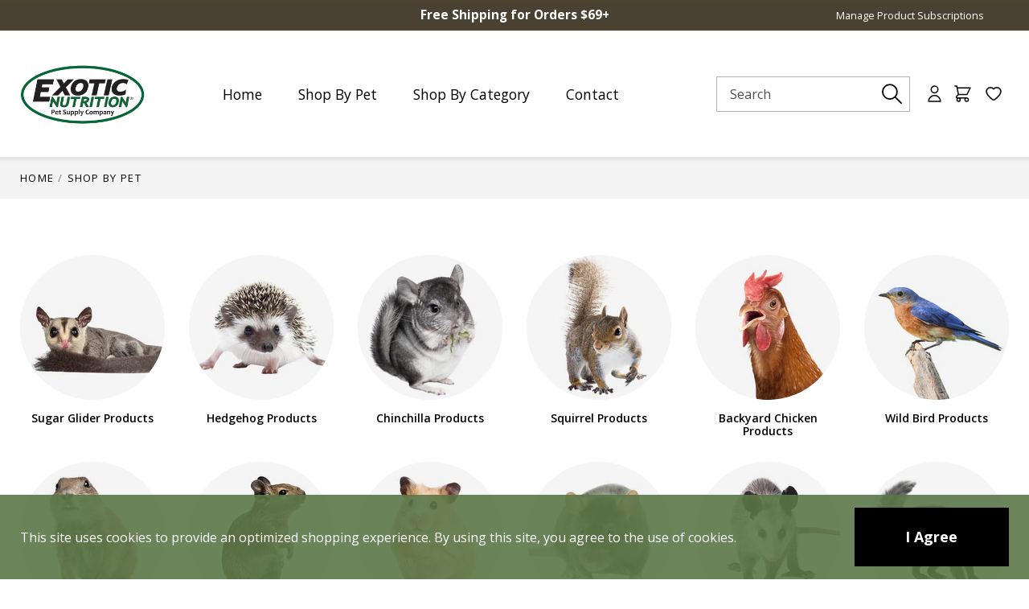

--- FILE ---
content_type: text/css
request_url: https://exoticnutrition.com/cdn/shop/t/2/assets/dotprodigital.css?v=151106950548481165361748452052
body_size: 146
content:
#shopify-block-ASytkSGVQMWtUVHhhd__2102808784413787648,#shopify-block-AR3cwMzc1Sk9GK0RGR__8813254906777318544,#shopify-block-AZFd6aGFnS21FS1hVa__13768625480086291342,#shopify-block-ATnVLSmgveDAvcW5nU__74204263759510710,#shopify-block-AMXlNNXM5SWtGZ0cxR__17151115064775110295,#shopify-block-17151115064775110295,#shopify-block-8171265131012698934,#shopify-block-8813254906777318544,#shopify-block-7079518687644006178,#shopify-block-2102808784413787648,#shopify-block-13768625480086291342,#shopify-block-74204263759510710,#shopify-block-AeWtjZE1LT2Irb3pva__7079518687644006178,#shopify-block-AN2k5QkMvdUJ0UDFZd__8171265131012698934{position:absolute}#shopify-section-announcement_bar{z-index:1!important}.embedded-search .search-results .btn{margin-bottom:1em}.top-utils .item{padding:1em 0 1em 1em!important}.top-utils.right{margin-right:0!important}.kaktus-w-wishlist-button__wrap{padding:10px 0 10px 5px!important}.search-results{position:absolute;text-align:left;z-index:2;width:300px!important;box-shadow:0 0 5px #0003}@media (max-width: 66rem){.search-results{width:220px!important;font-size:14px}.right-content .kaktus-w-wishlist-button__wrap svg{margin-left:0!important}.search-results input{font-size:12px!important}.search-results .btn{font-size:12px;padding:1em!important}.embedded-search .search-results:not(:empty){padding-left:0!important;padding-right:0!important}.embedded-search .search-results .btn{margin-bottom:0}}i.icon-swym-wishlist{font-family:swym-font;font-style:normal;vertical-align:middle}i.icon-swym-wishlist+span{vertical-align:middle}i.icon-swym-wishlist:after{content:"";font-size:130%;line-height:18px;text-align:center;display:inline}.swym-ready i.icon-swym-wishlist:after{content:"\f004"}.floating-buttons{top:0;left:0;bottom:auto}.wishlist-disclaimer{font-style:italic;padding:10px;border:1px solid #f5f5f5;font-size:12px;max-width:270px;margin:40px auto 0}.jdgm-prev-badge{position:absolute!important;top:0!important;right:0!important;padding-right:10px}.jdgm-form__fieldset p{display:none!important}.card-star .jdgm-prev-badge__text{display:none}.card-star .jdgm-prev-badge{position:relative!important;top:0!important;left:0!important;padding:0 0 5px!important}.announcement-bar{background-color:#4b4230!important}.announcement-bar h4{color:#fff!important;font-size:1.1em!important;font-weight:900!important;padding:5px 0!important}.announcement-bar .biz-title{color:#fff!important;font-size:.9em!important;font-weight:900!important;padding:5px 0!important}.announcement-bar .keen-slider-slide{width:60%!important;display:inline-block!important}.announcement-left,.announcement-right{width:20%!important;display:inline-block!important}.announcement-right h5{color:#fff!important;font-size:.8em!important;font-weight:400!important}.announcement-right a:hover{color:#fff!important;text-decoration:underline}@media (max-width: 960px){.announcement-bar .keen-slider-slide{width:50%!important}.announcement-bar h4{text-align:left!important;font-size:.9em!important}.announcement-bar .biz-title{text-align:left!important;font-size:.7em!important}.announcement-bar h5{text-align:right!important;font-size:.7em!important}.announcement-left{width:0%!important}.announcement-right{width:50%!important}}.rc-login{margin-top:0!important}.rc-login button{border-radius:0;background-color:#5c7648;border:1px solid #5c7648}.rc-login button:hover{color:#5c7648!important;background-color:#fff;border:1px solid #5c7648!important}.btn-checkout{margin-bottom:10px}
/*# sourceMappingURL=/cdn/shop/t/2/assets/dotprodigital.css.map?v=151106950548481165361748452052 */


--- FILE ---
content_type: text/css
request_url: https://exoticnutrition.com/cdn/shop/t/2/assets/section_multi_item.css?v=152093359123381922081702503658
body_size: 184
content:
.section-multi-item{position:relative;padding-top:var(--section-padding-top);padding-bottom:var(--section-padding-bottom)}.section-multi-item .head:not(:empty){margin-bottom:4rem}.section-multi-item .head .text{max-width:88rem}.section-multi-item .head .btn{white-space:nowrap}.section-multi-item .head.align-items-center .richtext-wrap+.keen-arrows button,.section-multi-item .head.align-items-center .richtext-wrap+.btn-wrap,.section-multi-item.head-position-left .head .keen-arrows button,.section-multi-item.head-position-left .head .btn-wrap{margin-top:2.5rem}.section-multi-item:not(.same-scheme).full-width .content{padding-left:0;padding-right:0}.section-multi-item.same-scheme .content{background:transparent}.section-multi-item .content{border-radius:var(--border-radius)}.section-multi-item .btn-wrap.bottom{margin-top:4rem}.section-grid .grid{margin-left:calc(var(--items-spacing) * -1);margin-bottom:calc(var(--items-spacing) * -1)}.section-grid .grid-item{width:calc(100% / var(--items-per-row));padding-left:var(--items-spacing);margin-bottom:var(--items-spacing)}component-carousel{display:block}.section-carousel{display:block;overflow:hidden}.section-carousel .keen-slider-container{position:relative}.section-carousel .keen-dots{text-align:inherit}.section-carousel .keen-arrows:not(.sides){margin:0 -.5rem}@media (min-width: 66.001rem){.section-multi-item.overflow-hidden .content{overflow:hidden}.section-multi-item .content{padding:var(--text-padding)}.section-multi-item.same-scheme .content{padding-left:0;padding-right:0}.section-multi-item.head-position-left .head{width:var(--head-width);padding-right:max(calc(var(--text-padding) * .5),2.5rem)}.section-multi-item.head-position-left:not(.full-width) .keen-slider-container.large--container-left .keen-slider{margin-right:calc(var(--text-padding) * -1);overflow:hidden}.section-multi-item.head-position-left.full-width .keen-slider-container.large--container-left .keen-slider{margin-right:calc(max(var(--container-padding),calc(calc(100vw / 2 - var(--container-width) / 2)))*-1);overflow:hidden}.section-multi-item.head-position-left.full-width .keen-slider-container.large--full{padding-left:max(var(--container-padding),calc(calc(100% / 2 - var(--container-width) / 2)))}.section-multi-item.head-position-left:not(.full-width) .keen-slider-container.large--full{padding-left:var(--text-padding)}.section-carousel[data-carousel-centered-desktop=true] .keen-slider{margin-left:0;margin-right:0}.section-carousel .large--container-left .keen-slider{overflow:visible}.section-multi-item .head.align-items-end .richtext-wrap+.keen-arrows,.section-multi-item .head.align-items-end .richtext-wrap+.btn-wrap{margin-left:2.5rem}.section-multi-item:not(.same-scheme):not(.full-width) .keen-slider-container.large--full{margin:0 calc(var(--text-padding) * -1)}.section-multi-item:not(.same-scheme):not(.full-width) .keen-slider-container.large--container,.section-multi-item:not(.same-scheme):not(.full-width) .keen-slider-container.large--container-left,.section-multi-item.same-scheme:not(.full-width) .keen-slider-container.large--container,.section-multi-item.same-scheme:not(.full-width) .keen-slider-container.large--container-left{padding-left:0;padding-right:0}.section-carousel.full-width .large--container-left .keen-arrows.sides .keen-arrow.prev,.section-carousel.full-width .large--full .keen-arrows.sides .keen-arrow.prev{margin-left:var(--container-padding);margin-left:max(0em,calc(100% / 2 - var(--container-width) / 2 - var(--keen-arrows-width)))}.section-carousel.full-width .large--container-left .keen-arrows.sides .keen-arrow.next,.section-carousel.full-width .large--full .keen-arrows.sides .keen-arrow.next{margin-right:var(--container-padding);margin-right:max(0em,calc(100% / 2 - var(--container-width) / 2 - var(--keen-arrows-width)))}.section-carousel:not(.full-width) .keen-arrows.sides .keen-arrow.prev{margin-left:calc(var(--keen-arrows-width) * -1)}.section-carousel:not(.full-width) .keen-arrows.sides .keen-arrow.next{margin-right:calc(var(--keen-arrows-width) * -1)}}@media (max-width: 66rem){.section-multi-item .content{overflow:hidden;padding:var(--text-padding) var(--container-padding)}.section-multi-item.same-scheme .content{padding-left:0;padding-right:0}.section-carousel[data-carousel-centered-mobile=true] .keen-slider{margin-left:0;margin-right:0}.section-carousel .medium-down--container-left .keen-slider{overflow:visible}.section-multi-item .richtext-wrap+.btn-wrap{margin-top:2em}.section-multi-item:not(.same-scheme):not(.full-width) .keen-slider-container.medium-down--full{margin:0 calc(var(--container-padding) * -1)}.section-multi-item:not(.same-scheme):not(.full-width) .keen-slider-container.medium-down--container,.section-multi-item:not(.same-scheme):not(.full-width) .keen-slider-container.medium-down--container-left,.section-multi-item.same-scheme:not(.full-width) .keen-slider-container.medium-down--container,.section-multi-item.same-scheme:not(.full-width) .keen-slider-container.medium-down--container-left{padding-left:0;padding-right:0}}
/*# sourceMappingURL=/cdn/shop/t/2/assets/section_multi_item.css.map?v=152093359123381922081702503658 */


--- FILE ---
content_type: text/css
request_url: https://exoticnutrition.com/cdn/shop/t/2/assets/side_cart.css?v=183146408547022371901702669486
body_size: -38
content:
#side-cart{--cart-items-gap: 1.5em}#side-cart .cart-items{padding:var(--slide-in-modal-padding);padding-bottom:0;--grid-gap: 1.5rem}#side-cart .item{position:relative;margin-top:var(--cart-items-gap);padding-top:var(--cart-items-gap)}#side-cart .item:first-child{margin-top:0;padding-top:0;border-top:0}#side-cart .item:last-child{padding-bottom:var(--cart-items-gap)}#side-cart .item img{width:100%;border-radius:0}#side-cart .item .title{display:block;padding-right:1em}#side-cart .item .title-price+.variants,#side-cart .item .title-price+.property{margin-top:.2em}#side-cart .item .variant,#side-cart .item .property{font-size:.9em;opacity:.6;line-height:1.5}#side-cart .item .qtty-price{margin-top:.7em}#side-cart .item quantity-input{font-size:.7em}#side-cart .item .price{position:relative;margin-left:1em}#side-cart .item .price>*{padding-left:.5em}#side-cart .item .price .compare{text-decoration:line-through;opacity:.6}#side-cart .item .price .message{display:block;font-size:.7em;padding:.4em .7em;border-radius:1em;text-align:center;margin-bottom:.7em}#side-cart .item .remove{cursor:pointer;display:block;line-height:1;padding:.8em;margin:-.8em;position:relative;top:.4em}#side-cart .item[data-locked] .remove,#side-cart .item[data-locked] .quantity-button{display:none}#side-cart .item[data-bundle-item^=related]{margin-top:0;padding:1em;background:var(--scheme-overlay-color);border-radius:0}#side-cart .item[data-bundle-item=main]+.item[data-bundle-item^=related]{border:none}#side-cart .bundled-items-title{margin:1em 0 .5em}#side-cart .foot{padding:var(--slide-in-modal-padding)}#side-cart .foot>div{position:relative}#side-cart .foot .buttons-wrapper{margin-top:.5em}#side-cart .foot .buttons-wrapper .continue-btn{width:100%;margin-bottom:1em}#side-cart .foot .subtotals:not(:last-child){padding-bottom:1em}#side-cart .foot .subtotals:last-child{padding-bottom:.5em}#side-cart .foot .subtotal{text-align:center;font-size:1.15em}#side-cart .foot .savings{text-align:center;font-size:.9em}#side-cart .foot .see-cart{font-size:.9em;text-decoration:underline;display:inline-block;margin-bottom:1em}#side-cart .foot shopify-payment-terms{display:block;font-size:.7em;margin-top:.5em}#side-cart .empty{padding:var(--slide-in-modal-padding)}#side-cart .empty .title{margin-bottom:1em}#side-cart .empty svg{font-size:2em;margin-bottom:.5em;display:inline}#side-cart .additional-checkout-buttons ul{display:flex!important;flex-direction:row!important;flex-wrap:wrap!important;--grid-gap: .5em;margin-left:calc(var(--grid-gap) * -1)!important}#side-cart .additional-checkout-buttons li{width:33.333333%!important;margin:.5em 0 0!important;padding-left:var(--grid-gap)!important}@media (min-height: 667px){#side-cart.inner-scroll .wrap{min-height:250px;overflow-y:auto;flex-grow:1;flex-shrink:1;flex-basis:0%}}
/*# sourceMappingURL=/cdn/shop/t/2/assets/side_cart.css.map?v=183146408547022371901702669486 */


--- FILE ---
content_type: text/javascript
request_url: https://exoticnutrition.com/cdn/shop/t/2/assets/global.js?v=32778696732931028691735839732
body_size: 10405
content:
(function(a){var b=/iPhone/i,c=/iPod/i,d2=/iPad/i,e=/(?=.*\bAndroid\b)(?=.*\bMobile\b)/i,f=/Android/i,g=/(?=.*\bAndroid\b)(?=.*\bSD4930UR\b)/i,h=/(?=.*\bAndroid\b)(?=.*\b(?:KFOT|KFTT|KFJWI|KFJWA|KFSOWI|KFTHWI|KFTHWA|KFAPWI|KFAPWA|KFARWI|KFASWI|KFSAWI|KFSAWA)\b)/i,i2=/IEMobile/i,j=/(?=.*\bWindows\b)(?=.*\bARM\b)/i,k=/BlackBerry/i,l=/BB10/i,m=/Opera Mini/i,n=/(CriOS|Chrome)(?=.*\bMobile\b)/i,o=/(?=.*\bFirefox\b)(?=.*\bMobile\b)/i,p=new RegExp("(?:Nexus 7|BNTV250|Kindle Fire|Silk|GT-P1000)","i"),q=function(a2,b2){return a2.test(b2)},r=function(a2){var r2=a2||navigator.userAgent,s2=r2.split("[FBAN");return typeof s2[1]<"u"&&(r2=s2[0]),s2=r2.split("Twitter"),typeof s2[1]<"u"&&(r2=s2[0]),this.apple={phone:q(b,r2),ipod:q(c,r2),tablet:!q(b,r2)&&q(d2,r2),device:q(b,r2)||q(c,r2)||q(d2,r2)},this.amazon={phone:q(g,r2),tablet:!q(g,r2)&&q(h,r2),device:q(g,r2)||q(h,r2)},this.android={phone:q(g,r2)||q(e,r2),tablet:!q(g,r2)&&!q(e,r2)&&(q(h,r2)||q(f,r2)),device:q(g,r2)||q(h,r2)||q(e,r2)||q(f,r2)},this.windows={phone:q(i2,r2),tablet:q(j,r2),device:q(i2,r2)||q(j,r2)},this.other={blackberry:q(k,r2),blackberry10:q(l,r2),opera:q(m,r2),firefox:q(o,r2),chrome:q(n,r2),device:q(k,r2)||q(l,r2)||q(m,r2)||q(o,r2)||q(n,r2)},this.seven_inch=q(p,r2),this.any=this.apple.device||this.android.device||this.windows.device||this.other.device||this.seven_inch,this.phone=this.apple.phone||this.android.phone||this.windows.phone,this.tablet=this.apple.tablet||this.android.tablet||this.windows.tablet,typeof window>"u"?this:void 0},s=function(){var a2=new r;return a2.Class=r,a2};typeof module<"u"&&module.exports&&typeof window>"u"?module.exports=r:typeof module<"u"&&module.exports&&typeof window<"u"?module.exports=s():typeof define=="function"&&define.amd?define("isMobile",[],a.isMobile=s()):a.isMobile=s()})(this),function(e,t){if(typeof define=="function"&&define.amd)define("hoverintent",["module"],t);else if(typeof exports<"u")t(module);else{var n={exports:{}};t(n),e.hoverintent=n.exports}}(this,function(e){"use strict";var t=Object.assign||function(e2){for(var t2=1;t2<arguments.length;t2++){var n=arguments[t2];for(var o in n)Object.prototype.hasOwnProperty.call(n,o)&&(e2[o]=n[o])}return e2};e.exports=function(e2,n,o){function i2(e3,t2){return y&&(y=clearTimeout(y)),b=0,p?void 0:o.call(e3,t2)}function r(e3){m=e3.clientX,d2=e3.clientY}function u(e3,t2){if(y&&(y=clearTimeout(y)),Math.abs(h-m)+Math.abs(E-d2)<x.sensitivity)return b=1,p?void 0:n.call(e3,t2);h=m,E=d2,y=setTimeout(function(){u(e3,t2)},x.interval)}function s(t2){return L=!0,y&&(y=clearTimeout(y)),e2.removeEventListener("mousemove",r,!1),b!==1&&(h=t2.clientX,E=t2.clientY,e2.addEventListener("mousemove",r,!1),y=setTimeout(function(){u(e2,t2)},x.interval)),this}function c(t2){return L=!1,y&&(y=clearTimeout(y)),e2.removeEventListener("mousemove",r,!1),b===1&&(y=setTimeout(function(){i2(e2,t2)},x.timeout)),this}function v(t2){L||(p=!0,n.call(e2,t2))}function a(t2){!L&&p&&(p=!1,o.call(e2,t2))}function f(){e2.addEventListener("focus",v,!1),e2.addEventListener("blur",a,!1)}function l(){e2.removeEventListener("focus",v,!1),e2.removeEventListener("blur",a,!1)}var m,d2,h,E,L=!1,p=!1,T={},b=0,y=0,x={sensitivity:7,interval:100,timeout:0,handleFocus:!1};return T.options=function(e3){var n2=e3.handleFocus!==x.handleFocus;return x=t({},x,e3),n2&&(x.handleFocus?f():l()),T},T.remove=function(){e2&&(e2.removeEventListener("mouseover",s,!1),e2.removeEventListener("mouseout",c,!1),l())},e2&&(e2.addEventListener("mouseover",s,!1),e2.addEventListener("mouseout",c,!1)),T}});/*! js-cookie v3.0.0-rc.4 | MIT */(function(e,t){typeof exports=="object"&&typeof module<"u"?module.exports=t():typeof define=="function"&&define.amd?define(t):(e=e||self,function(){var n=e.Cookies,r=e.Cookies=t();r.noConflict=function(){return e.Cookies=n,r}}())})(this,function(){"use strict";function e(e2){for(var t2=1;t2<arguments.length;t2++){var n=arguments[t2];for(var r in n)e2[r]=n[r]}return e2}var t={read:function(e2){return e2.replace(/(%[\dA-F]{2})+/gi,decodeURIComponent)},write:function(e2){return encodeURIComponent(e2).replace(/%(2[346BF]|3[AC-F]|40|5[BDE]|60|7[BCD])/g,decodeURIComponent)}};return function n(r,o){function i2(t2,n2,i3){if(typeof document<"u"){typeof(i3=e({},o,i3)).expires=="number"&&(i3.expires=new Date(Date.now()+864e5*i3.expires)),i3.expires&&(i3.expires=i3.expires.toUTCString()),t2=encodeURIComponent(t2).replace(/%(2[346B]|5E|60|7C)/g,decodeURIComponent).replace(/[()]/g,escape),n2=r.write(n2,t2);var c="";for(var u in i3)i3[u]&&(c+="; "+u,i3[u]!==!0&&(c+="="+i3[u].split(";")[0]));return document.cookie=t2+"="+n2+c}}return Object.create({set:i2,get:function(e2){if(typeof document<"u"&&(!arguments.length||e2)){for(var n2=document.cookie?document.cookie.split("; "):[],o2={},i3=0;i3<n2.length;i3++){var c=n2[i3].split("="),u=c.slice(1).join("=");u[0]==='"'&&(u=u.slice(1,-1));try{var f=t.read(c[0]);if(o2[f]=r.read(u,f),e2===f)break}catch{}}return e2?o2[e2]:o2}},remove:function(t2,n2){i2(t2,"",e({},n2,{expires:-1}))},withAttributes:function(t2){return n(this.converter,e({},this.attributes,t2))},withConverter:function(t2){return n(e({},this.converter,t2),this.attributes)}},{attributes:{value:Object.freeze(o)},converter:{value:Object.freeze(r)}})}(t,{path:"/"})}),$s=new function(){this.devlogStyle="color: #fff; background-color: rgb(40,36,129); font-size: larger; padding: 4px; border-radius: 4px;",this.debounce=function(callback,wait,runImmediately){var tID;return(...args)=>{clearTimeout(tID),runImmediately&&callback(...args),tID=setTimeout(function(){callback(...args)},wait)}},this.throttle=function(callback,limit){var waiting=!1,callAfterWaiting=null;return function(){waiting?callAfterWaiting=function(){callback.apply(this,arguments)}:(callback.apply(this,arguments),waiting=!0,setTimeout(function(){waiting=!1,callAfterWaiting&&(callAfterWaiting(),callAfterWaiting=null)},limit))}},this.getDomPath=function(el){let nodeName=el.nodeName.toLowerCase();return el===document.body?"body":(el.getAttribute("id")?nodeName+="#"+el.getAttribute("id"):el.classList.length&&(nodeName+="."+[...el.classList].join(".")),el.parentNode.children.length>1&&(nodeName+=":nth-child("+(1+Array.prototype.indexOf.call(el.parentNode.children,el))+")"),this.getDomPath(el.parentNode)+" > "+nodeName)},this.escapeDomAttribute=function(value){return value.replaceAll('"',"&quot;")},this.escapeJsDomAttribute=function(value){return value.replaceAll('"','\\"')},this.getFocusableElements=function(container){return Array.from(container.querySelectorAll("summary, a[href], button:enabled, [tabindex]:not([tabindex^='-']), [draggable], area, input:not([type=hidden]):enabled, select:enabled, textarea:enabled, object, iframe")).filter(x=>$s.isVisible(x))},this.calcEmToPx=function(element,emValue){return parseFloat(getComputedStyle(element).fontSize)*parseFloat(emValue||1)},this.calcRemToPx=function(remValue){return parseFloat(getComputedStyle(document.querySelector("html")).fontSize)*parseFloat(remValue||1)},this.scrollToElement=function(selectorOrElement,offsetTop,behavior){var headerOffset=parseInt(getComputedStyle(document.body).getPropertyValue("--header-height")),element=typeof selectorOrElement=="string"?document.querySelector(selectorOrElement):selectorOrElement,paddingTop=!1;element.closest(".shopify-section")&&element.closest(".shopify-section").querySelector(".padding-top")&&(paddingTop=!0);var defaultOffset=0,customOffsetText=getComputedStyle(element).getPropertyValue("--custom-scroll-offset")||"0",customOffset=customOffsetText.indexOf("rem")>-1?$s.calcRemToPx(customOffsetText):customOffsetText.indexOf("em")>-1?$s.calcEmToPx(element,customOffsetText):parseFloat(customOffsetText),scrollAmount=Math.round(element.getBoundingClientRect().top-(customOffset||offsetTop||(paddingTop?0:defaultOffset)));if(scrollAmount>0)try{var headerContent=document.querySelector("#header .header-content");if($s.media.isLarge&&!headerContent.classList.contains("desktop-mode--sticky")||!$s.media.isLarge&&!headerContent.classList.contains("mobile-mode--sticky")){if(scrollAmount-headerOffset==0)return;headerOffset=0}}catch(e){console.warn(e)}window.scrollBy({left:0,top:scrollAmount-headerOffset,behavior:behavior||"smooth"})};var trapFocusStack=[];this.trapFocus=function(container,elementToFocus=!1){var trapItem={beforeFocus:document.activeElement,beforeFocusPath:$s.getDomPath(document.activeElement),container,handlerFocus:function(evt){trapFocusStack.length==trapIndex&&container!==evt.target&&!container.contains(evt.target)&&container.focus()},handlerKeyDown:function(evt){if(!(!evt.code||evt.code.toUpperCase()!=="TAB")){var elements=$s.getFocusableElements(container),first=elements[0],last=elements[elements.length-1];evt.target===last&&!evt.shiftKey&&(evt.preventDefault(),first.focus()),(evt.target===container||evt.target===first)&&evt.shiftKey&&(evt.preventDefault(),last.focus())}}};trapFocusStack.push(trapItem);var trapIndex=trapFocusStack.length;elementToFocus||(elementToFocus=container),container.setAttribute("tabindex","-1"),elementToFocus.focus(),container.addEventListener("keydown",trapItem.handlerKeyDown),document.addEventListener("focusin",trapItem.handlerFocus)},this.removeTrapFocus=function(){var lastItem=trapFocusStack.pop();if(lastItem){if(lastItem.beforeFocus)if(lastItem.beforeFocus.isConnected)lastItem.beforeFocus.focus();else{var el=document.querySelector(lastItem.beforeFocusPath);el&&el.focus()}lastItem.container&&(lastItem.container.removeAttribute("tabindex"),lastItem.container.removeEventListener("keydown",lastItem.handlerKeyDown)),document.removeEventListener("focusin",lastItem.handlerFocus)}},window.modal=null,this.openModal=function(content,css,options={}){var defaults={closeMethods:["overlay","button","escape"],cssClass:[css],onOpen:function(){return $s.trapFocus(this.modal),!0},onClose:function(){return $s.removeTrapFocus(),options.close&&options.close(),!0}};return modal=new tingle.modal(Object.assign(defaults,options)),modal.setContent(content),modal.open(),modal},this.closeModal=function(){window.modal&&window.modal.modal&&window.modal.close()},this.initFloatingPanel=function(options){var container=options.container,btn=container?options.buttonOpen||container.querySelector(".btn-open"):null;let focusableElements=container.querySelectorAll("a,input,select,button,textarea,video,iframe,.btn,.focusable");function setFocusable(show){focusableElements.forEach(e=>{e.setAttribute("tabindex",show?"0":"-1")})}if(setFocusable(!1),btn){var docClickHandler=function(evt){evt.target!=container&&!container.contains(evt.target)&&close()},open=()=>{container.classList.contains("open")||(options.beforeOpen&&options.beforeOpen.call(container),document.addEventListener("click",docClickHandler),container.classList.add("open"),setTimeout(()=>{setFocusable(!0)},10))},close=()=>{container.classList.contains("open")&&(document.removeEventListener("click",docClickHandler),setFocusable(!1),container.classList.remove("open"))};btn.addEventListener("click",e=>{container.classList.contains("open")?close():open()}),hoverintent(container,open,close).options({timeout:300})}},this.handleize=function(str){return str.toLowerCase().replace(/\'|\"/g,"").replace(/[^\w\u00C0-\u024f]+/g,"-").replace(/^-+|-+$/g,"")},this.imgUrlFilter=function(url,filter){var position=url.split("?")[0].lastIndexOf(".");return url=url.substring(0,position)+"_"+filter+url.substring(position),url},this.buildImgSrcset=function(url,originalWidth){var ret="180,360,540,720,900,1080,1296,1512,1728,1950,2100,2260,2450,2700,3000,3350,3750,4100".split(",").map(x=>x/1).filter(x=>x<originalWidth).map(size=>url+"&width="+size+" "+size+"w");return ret.push(url),ret.join(",")},this.getQueryParam=function(name,url){url||(url=window.location.href),name=name.replace(/[\[\]]/g,"\\$&");var regex=new RegExp("[?&]"+name+"(=([^&#]*)|&|#|$)"),results=regex.exec(url);return results?results[2]?decodeURIComponent(results[2].replace(/\+/g," ")):"":null},this.randomstring=function(L){for(var s="",randomchar=function(){var n=Math.floor(Math.random()*62);return n<10?n:n<36?String.fromCharCode(n+55):String.fromCharCode(n+61)};s.length<L;)s+=randomchar();return s},this.validateEmail=function(email){var re=/^([\w-]+(?:\.[\w-]+)*)@((?:[\w-]+\.)*\w[\w-]{0,66})\.([a-z]{2,6}(?:\.[a-z]{2})?)$/i;return re.test(email)},this.toCartCurrency=function(value){return Shopify.currency.rate/1!=1?Math.ceil(value*Shopify.currency.rate/100)*100:value/1},this.formatMoney=function(cents,format){typeof cents=="string"&&(cents=cents.replace(".",""));var value="",placeholderRegex=/\{\{\s*(\w+)\s*\}\}/,formatString=format||window.money_format;function defaultOption(opt,def){return typeof opt>"u"?def:opt}function formatWithDelimiters(number,precision,thousands,decimal){if(precision=defaultOption(precision,2),thousands=defaultOption(thousands,","),decimal=defaultOption(decimal,"."),isNaN(number)||number==null)return 0;number=(number/100).toFixed(precision);var parts=number.split("."),dollars=parts[0].replace(/(\d)(?=(\d\d\d)+(?!\d))/g,"$1"+thousands),cents2=parts[1]?decimal+parts[1]:"";return dollars+cents2}switch(formatString.match(placeholderRegex)[1]){case"amount":value=formatWithDelimiters(cents,2);break;case"amount_no_decimals":value=formatWithDelimiters(cents,0);break;case"amount_with_comma_separator":value=formatWithDelimiters(cents,2,".",",");break;case"amount_no_decimals_with_comma_separator":value=formatWithDelimiters(cents,0,".",",");break}return formatString.replace(placeholderRegex,value)},this.matchHeight=function(elements){var height=0;elements.forEach(function(e,ix){e.style.minHeight=""}),elements.forEach(function(e,ix){height=Math.max(height,e.offsetHeight)}),elements.forEach(function(e,ix){e.style.minHeight=height+"px"})},this.onImagesLoaded=function(images,callback){var imagesLoaded=0,loadFunction=function(){imagesLoaded++,imagesLoaded==images.length&&callback()};images.length>0?images.forEach(function(obj){var img=new Image;img.onload=loadFunction,img.onerror=loadFunction,img.src=obj.getAttribute("src")}):callback()},this.pauseAllMedia=function(container){container=container||document,container.querySelectorAll(".js-youtube, .js-vimeo, video, product-model").forEach(media=>{$s.pauseMedia(media)})},this.pauseMedia=function(media){if(media){if(media.contentWindow&&media.classList.contains("js-youtube")){media.contentWindow.postMessage('{"event":"command","func":"pauseVideo","args":""}',"*");return}if(media.contentWindow&&media.classList.contains("js-vimeo")){media.contentWindow.postMessage('{"method":"pause"}',"*");return}if(media.tagName.toLowerCase()=="video"){media.pause();return}if(media.tagName.toLowerCase()=="product-model"){try{model.modelViewerUI&&model.modelViewerUI.pause()}catch(e){console.error(e)}return}}},this.playMedia=function(media){if(media){if(media.contentWindow&&media.classList.contains("js-youtube")){media.contentWindow.postMessage('{"event":"command","func":"playVideo","args":""}',"*");return}if(media.contentWindow&&media.classList.contains("js-vimeo")){media.contentWindow.postMessage('{"method":"play"}',"*");return}if(media.tagName.toLowerCase()=="video"){media.play();return}if(media.tagName.toLowerCase()=="product-model"){try{model.modelViewerUI&&model.modelViewerUI.play()}catch(e){console.error(e)}return}}},this.resizeWidthHandle=function(callback,throttleDelay){var lastWidth;function fn(){lastWidth!=window.innerWidth&&(lastWidth=window.innerWidth,callback())}window.addEventListener("resize",$s.throttle(fn,throttleDelay||200)),fn()},this.media=new function(){var self2=this,mqS=window.matchMedia("(max-width: "+window.breakpoints.small+")"),mqM=window.matchMedia("(max-width: "+window.breakpoints.medium+")"),mqO=window.matchMedia("(orientation: landscape)"),tId=0;function updateMedia(){self2.isLarge=!mqM.matches,self2.isMediumUp=!mqS.matches,self2.isMedium=mqM.matches&&!mqS.matches,self2.isMediumDown=mqM.matches,self2.isSmall=mqS.matches,self2.isLandscape=mqO.matches}function handler(){clearTimeout(tId),tId=setTimeout(function(){updateMedia(),window.dispatchEvent(new Event("mediaChange"))},1)}return updateMedia(),mqS.addListener(handler),mqM.addListener(handler),mqO.addListener(handler),this},this.isVisible=function(element){return element.offsetWidth>0&&element.offsetHeight>0},this.isInViewport=function(element){const{top,bottom}=element.getBoundingClientRect(),vHeight=window.innerHeight||document.documentElement.clientHeight;return(top>0||bottom>0)&&top<vHeight};function panelTransitionEnd(panel){panel.style.maxHeight=="0px"?(panel.style.visibility="hidden",panel.style.overflow="hidden"):(panel.style.maxHeight="none",panel.style.overflow="visible",panel.style.visibility="visible")}this.expand=function(panels,options){var settings={duration:400,effect:"ease-out"};options&&$s.extend(settings,options),typeof panels.length>"u"&&(panels=[panels]),panels.forEach(function(panel){clearTimeout(panel.collapseTimeoutID),panel.style.visibility="visible",panel.style.overflow="hidden",panel.style.transition="max-height "+settings.duration+"ms "+settings.effect,clearTimeout(panel.transitionEndTimeoutID),panel.collapseTimeoutID=setTimeout(()=>{panel.collapseTimeoutID=0;var height=panel.scrollHeight+"px";panel.style.maxHeight=height,panel.transitionEndTimeoutID=setTimeout(()=>{panelTransitionEnd(panel)},settings.duration+1)},100)})},this.collapse=function(panels,options){var settings={duration:400,effect:"ease-out"};options&&$s.extend(settings,options),typeof panels.length>"u"&&(panels=[panels]),panels.forEach(function(panel){clearTimeout(panel.collapseTimeoutID),panel.style.overflow="hidden";var height=panel.scrollHeight+"px";panel.style.maxHeight=height,panel.style.transition="max-height "+settings.duration+"ms "+settings.effect,clearTimeout(panel.transitionEndTimeoutID),panel.collapseTimeoutID=setTimeout(()=>{panel.collapseTimeoutID=0,panel.style.maxHeight="0px",panel.transitionEndTimeoutID=setTimeout(()=>{panelTransitionEnd(panel)},settings.duration)},100)})},this.toggle=function(panels,options){typeof panels.length>"u"&&(panels=[panels]),panels.forEach(function(panel){$s.isVisible(panel)?$s.collapse(panel,options):$s.expand(panel,options)})};var body=document.querySelector("body"),html=document.querySelector("html"),overlay=document.getElementById("overlay"),loadingOverlay=document.getElementById("loading-overlay");this.hideScroll=function(){html.style.overflow="hidden"},this.showScroll=function(){html.style.overflow=""},this.showOverlay=function(bgOffsetTop){document.documentElement.style.setProperty("--overlay-bg-offset-top",bgOffsetTop||"0px"),html.classList.add("show-overlay")},this.hideOverlay=function(){html.classList.remove("show-overlay")},this.showLoadingOverlay=function(){html.classList.contains("show-loading-overlay")||(html.classList.add("show-loading-overlay"),$s.trapFocus(loadingOverlay))},this.hideLoadingOverlay=function(){html.classList.contains("show-loading-overlay")&&(html.classList.remove("show-loading-overlay"),$s.removeTrapFocus())},this.addToCartSuccess=function(){window.SideCart?window.SideCart.updateSideCart(!0):location=routes.cart_url},this.addToCartFail=function(msg){$s.hideLoadingOverlay(),$s.openModal('<div class="error-itemincart">'+msg+"</div>","message")},this.digestMessage=async function(message){const msgUint8=new TextEncoder().encode(message),hashBuffer=await crypto.subtle.digest("SHA-256",msgUint8);return Array.from(new Uint8Array(hashBuffer)).map(b=>b.toString(16).padStart(2,"0")).join("")},this.dispatchEvent=function(target,eventName){var event=document.createEvent("HTMLEvents");event.initEvent(eventName,!1,!0),target.dispatchEvent(event)},this.checkout=function(elementTrigger,discountCode){$s.showLoadingOverlay(),location=routes.checkout_url+(discountCode?"?discount="+discountCode:"")},this.extend=function(target,source){for(const key of Object.keys(source))source[key]instanceof Object&&Object.assign(source[key],$s.extend(target[key],source[key]));return Object.assign(target||{},source),target},this.updateDynamicContent=function(sourceContainer,newContentHtmlOrElement){var newContentElement;if(typeof newContentHtmlOrElement=="string"){var parser2=new DOMParser;newContentElement=parser2.parseFromString(newContentHtmlOrElement,"text/html")}else newContentElement=newContentHtmlOrElement;var dynamicAreas=sourceContainer.querySelectorAll("[data-dynamic-content]");dynamicAreas.forEach(function(srcArea){var areaName=srcArea.dataset.dynamicContent;srcArea.outerHTML=newContentElement.querySelector('[data-dynamic-content="'+areaName+'"]').outerHTML})},this.globalEval=function(textHtmlOrElement){if(typeof textHtmlOrElement=="string")var parser=new DOMParser,doc=parser.parseFromString(textHtmlOrElement,"text/html");else doc=textHtmlOrElement;var scripts=doc.querySelectorAll("script");scripts.forEach(function(script){try{if(script.src)for(var d=document.createElement("script"),i=0;i<script.attributes.length;i++)d.setAttribute(script.attributes[i].name,script.attributes[i].value),document.head.appendChild(d).parentNode.removeChild(d);else script.type!="application/json"&&eval(script.innerHTML)}catch(e){console.error(e),script.src||console.error(script.innerHTML)}})},this.get=function(params){return $s.fetch({...params,type:"text"})},this.getJson=function(params){return $s.fetch({...params,type:"json"})},this.post=function(params){return params.type=params.type||"json",params.data&&(typeof params.data=="string"?(params.headers=params.headers||{"Content-Type":"application/x-www-form-urlencoded"},params.body=params.data):params.data instanceof FormData?params.body=params.data:(params.headers=params.headers||{"Content-Type":"application/json"},params.body=JSON.stringify(params.data))),$s.fetch({...params,method:"POST"})},this.fetch=function(params){const config={method:params.method||"GET",headers:params.headers,mode:params.mode||"cors",body:params.body,signal:params.signal||null};function parseResponse(text){var data=text;if(params.type=="json")try{data=JSON.parse(text)}catch{data={},console.error("parseResponse error, cannot JSON.parse: ",text)}return data}var promise=new Promise((resolve,reject)=>{fetch(params.url,config).then(response=>{response.text().then(text=>{response.ok?(params.success&&params.success(parseResponse(text),response),resolve(parseResponse(text),response)):(params.error&&params.error(parseResponse(text),response),reject(parseResponse(text),response)),params.always&&params.always()})}).catch(e=>{e.name!="AbortError"&&(params.error&&params.error(parseResponse("")),reject(parseResponse(e))),params.always&&params.always()})});return promise},this.getDataFromUrls=function(urls){var urlsLoaded=0,returnData=[],promise=new Promise((resolve,reject)=>{var urlsArray=typeof urls=="string"?[urls]:urls;urlsArray.forEach(function(url){returnData[url]=null,$s.get({url,success:function(data){typeof urls=="string"?returnData=data:returnData[url]=data},always:function(data){urlsLoaded++,urlsArray.length==urlsLoaded&&resolve(returnData)}})})});return promise},this.getProducts=async function(handles){var handlesArray=typeof handles=="string"?[handles]:handles,urls=handlesArray.map(x=>routes.products_url+"/"+x+".js"),response=await $s.getDataFromUrls(urls),ret=[],i2=0;for(var url in response)ret[handlesArray[i2++]]=response[url]?JSON.parse(response[url]):null;return typeof handles=="string"?ret[handles]:ret},this.setHeaderSubmenus=function(){var hasDropDowns=document.querySelectorAll(".header-main-menu .has-dropdown:not(.submenu-initialized)"),fnAria=function(ctrl,expanded){ctrl&&ctrl.parentNode.classList.contains("has-dropdown")&&ctrl.setAttribute("aria-expanded",expanded?"true":"false")};hasDropDowns.forEach(function(obj){obj.classList.add("submenu-initialized"),hoverintent(obj,function(){$s.expand([obj.querySelector(".submenu")]),fnAria(obj.querySelector("a,button"),!0)},function(){$s.collapse([obj.querySelector(".submenu")]),fnAria(obj.querySelector("a,button"),!1)}).options({timeout:300}),obj.querySelectorAll("button").forEach(function(obj2){obj2.addEventListener("click",function(e){fnAria(obj2,!$s.isVisible(obj2.nextSibling)),$s.toggle([obj2.nextSibling])})}),obj.addEventListener("keydown",function(e){if(e.which==27){e.preventDefault(),$s.collapse(obj.querySelectorAll(".submenu")),obj.querySelectorAll("a,button").forEach(ctrl=>{fnAria(ctrl,!1)});var parentTrigger=obj.closest(".has-dropdown")?obj.closest(".has-dropdown").querySelector("a,button"):null;parentTrigger&&parentTrigger.focus()}}),obj.querySelectorAll("a").forEach(function(obj2){obj2.addEventListener("keydown",function(e){e.which==32&&(e.preventDefault(),fnAria(obj2,!$s.isVisible(obj2.nextSibling)),$s.toggle([obj2.nextSibling])),obj2.nextSibling&&obj2.nextSibling.classList&&obj2.nextSibling.classList.contains("submenu")&&(e.which==40&&(e.preventDefault(),fnAria(obj2,!0),$s.expand([obj2.nextSibling])),e.which==38&&(e.preventDefault(),fnAria(obj2,!1),$s.collapse([obj2.nextSibling])),obj2.closest(".submenu")&&(e.which==39&&(e.preventDefault(),fnAria(obj2,!0),$s.expand([obj2.nextSibling])),e.which==37&&(e.preventDefault(),fnAria(obj2,!1),$s.collapse([obj2.nextSibling]))))})})})};function setHeaderSearch(){var bar=document.getElementById("search-bar");if(bar){let toggleSearchBar2=function(){stateOpen=!stateOpen,stateOpen?(button.setAttribute("aria-expanded","true"),bar.classList.remove("close"),bar.classList.add("open"),setTimeout(function(){var input=bar.querySelector('[name="q"]');try{input.focus(),input.selectionStart=input.selectionEnd=input.value.length}catch(e){console.debug(e)}},100)):(button.setAttribute("aria-expanded","false"),bar.querySelector("search-form").clearResults(),bar.classList.remove("open"),bar.classList.add("close"))};var toggleSearchBar=toggleSearchBar2,header=document.querySelector(".header-inner");header.appendChild(bar);var stateOpen=!1,button=header.querySelector(".trigger-search"),buttonClose=header.querySelector("#header .close-search-bar");button.addEventListener("click",toggleSearchBar2),buttonClose&&buttonClose.addEventListener("click",toggleSearchBar2),bar.addEventListener("keyup",function(evt){evt.keyCode==27&&stateOpen&&toggleSearchBar2()})}}function loadSectionsAsync(){var mobileMenuLoaded=!1;function loadMobileMenu(){$s.media.isMediumDown&&!mobileMenuLoaded&&!document.getElementById("shopify-section-mobile_menu")&&(mobileMenuLoaded=!0,window.removeEventListener("mediaChange",loadMobileMenu),$s.getJson({url:location.pathname+location.search+(location.search?"&":"?")+"sections=mobile_menu",success:function(data){if(data.mobile_menu){var header=document.getElementById("header");header.insertAdjacentHTML("afterend",data.mobile_menu),$s.globalEval(data.mobile_menu)}}}))}location.pathname.indexOf("/password")!=0&&(window.addEventListener("mediaChange",loadMobileMenu),loadMobileMenu());function loadSideCart(){document.querySelectorAll(".trigger-cart").forEach(element=>{element.addEventListener("click",function(e){e.preventDefault(),window.SideCart&&window.SideCart.showSideCart(!0)})}),$s.getJson({url:location.pathname+location.search+(location.search?"&":"?")+"sections=side_cart",success:function(data){if(data.side_cart){var section=document.getElementById("shopify-section-side_cart");section&&section.parentNode.removeChild(section),document.body.insertAdjacentHTML("beforeend",data.side_cart),$s.globalEval(data.side_cart)}}})}location.pathname.indexOf(routes.cart_url)!=0&&location.pathname.indexOf("/password")==-1&&loadSideCart();function loadCookiesConsent(){$s.getJson({url:routes.root_url+"?sections=cookies_consent",success:function(data){data.cookies_consent&&(document.body.insertAdjacentHTML("beforeend",data.cookies_consent),$s.globalEval(data.cookies_consent))}})}Cookies.get("CookiesConsent")!="true"&&(!localStorage||localStorage.getItem("CookiesConsent")!="true")&&loadCookiesConsent();var megaMenus=[],megaMenusParentLinks=[]}function userIsTabbing(){window.addEventListener("keydown",function(e){e.keyCode===9&&document.body.classList.add("user-is-tabbing")}),document.addEventListener("mousedown",function(){document.body.classList.remove("user-is-tabbing")})}globalCssVariables=function(){var bySize=()=>{var vh=window.innerHeight*.01;document.documentElement.style.setProperty("--vh",vh+"px")};bySize(),window.addEventListener("resize",bySize)},this.init=function(){isMobile.any||document.body.classList.add("not-mobile"),document.querySelectorAll(".shopify-section:not(.nobkmk)").forEach(section=>{if(section.id.indexOf("shopify-section-template")==0){var id=section.id.split("__").pop();section.insertAdjacentHTML("afterbegin",'<div id="'+id+'" class="bkmk"></div>')}}),userIsTabbing(),loadSectionsAsync(),this.setHeaderSubmenus(),setHeaderSearch()}},window.$=window.$||document.querySelector,$s.init(),window.addEventListener("pageshow",function(event){event.persisted?$s.hideLoadingOverlay():window.performance.getEntriesByType("navigation")[0].type=="back_forward"&&window.SideCart&&window.SideCart.updateSideCart(!1)},!1),window.addEventListener("click",function(event){var a=event.target.closest("a, [data-scroll-to]");if(!(!a||a.closest(".no-smooth-scroll"))){var url=a.getAttribute("href")||a.dataset.scrollTo;if(url.indexOf("#")>-1){url.indexOf("://")==-1&&(url.substring(0,1)=="#"?url=location.origin+location.pathname+location.search+url:url=location.origin+url);var u=new URL(url),element=document.getElementById(u.hash.substring(1));if(u.pathname==location.pathname&&element){$s.scrollToElement(element),event.preventDefault(),console.log("%cClick prevented by Smooth Scroll",$s.devlogStyle,`To avoid this, add the "no-smooth-scroll" class to a target's parent element`);var modal2=a.closest(".slide-in-modal");return modal2&&modal2.close(),!1}}a.dataset.followUrl&&(location=url)}});class QuantityInput extends HTMLElement{constructor(){super(),this.input=this.querySelector("input"),this.changeEvent=new Event("change",{bubbles:!0}),this.querySelectorAll("button").forEach(button=>button.addEventListener("click",this.onButtonClick.bind(this)))}onButtonClick(event){event.preventDefault();const previousValue=this.input.value;event.currentTarget.classList.contains("plus")?this.input.stepUp():this.input.stepDown(),previousValue!==this.input.value&&this.input.dispatchEvent(this.changeEvent)}}customElements.define("quantity-input",QuantityInput);class UserMoney extends HTMLElement{constructor(){super(),this.innerHTML=$s.formatMoney($s.toCartCurrency(100*this.innerHTML)).replace(".00","")}}customElements.define("user-money",UserMoney);class FreeShippingProgressB2B extends HTMLElement{constructor(){super();var total=this.dataset.cartTotal,threeshold=$s.toCartCurrency(475*100),progress=Math.min(100,total/threeshold*100),bar=this.querySelector(".progress");progress>=100?bar.classList.add("goal-achieved"):this.querySelector("[data-away-value]")&&(this.querySelector("[data-away-value]").innerHTML=$s.formatMoney(threeshold-total).replace(".00","")),this.querySelector(progress>=100?".achieved":".away").classList.remove("hide"),setTimeout(()=>{bar.style.width=progress+"%"})}}customElements.define("free-shipping-progress-b2b",FreeShippingProgressB2B);class FreeShippingProgress extends HTMLElement{constructor(){super();var total=this.dataset.cartTotal,threeshold=$s.toCartCurrency(6900),progress=Math.min(100,total/threeshold*100),bar=this.querySelector(".progress");progress>=100?bar.classList.add("goal-achieved"):this.querySelector("[data-away-value]")&&(this.querySelector("[data-away-value]").innerHTML=$s.formatMoney(threeshold-total).replace(".00","")),this.querySelector(progress>=100?".achieved":".away").classList.remove("hide"),setTimeout(()=>{bar.style.width=progress+"%"})}}customElements.define("free-shipping-progress",FreeShippingProgress);class B2BMinimumThreshold extends HTMLElement{constructor(){super();var total=this.dataset.cartTotal,threeshold=$s.toCartCurrency(this.dataset.threshold*100),progress=Math.min(100,total/threeshold*100),bar=this.querySelector(".progress");progress>=100?bar.classList.add("goal-achieved"):this.querySelector("[data-away-value]")&&(this.querySelector("[data-away-value]").innerHTML=$s.formatMoney(threeshold-total).replace(".00","")),this.querySelector(progress>=100?".achieved":".away").classList.remove("hide"),setTimeout(()=>{bar.style.width=progress+"%"})}}customElements.define("b2b-minimum-progress",B2BMinimumThreshold);class CartPropertyField extends HTMLElement{constructor(){super(),this.input=this.querySelector("input, textarea"),this.input.addEventListener("input",this.onValueChange.bind(this)),this.input.addEventListener("change",this.onValueChange.bind(this)),this.saveDelay=1e3,this.saveTimeout=null,this.requestController=null,this.badge=document.createElement("div"),this.badge.innerHTML=lngg.cart__saving_field_label,this.badge.classList.add("badge"),this.appendChild(this.badge),this.lastValueSent=null}onValueChange(event){clearTimeout(this.saveTimeout);var self2=this;this.saveTimeout=setTimeout(function(){if(self2.lastValueSent!=self2.input.value){self2.lastValueSent=self2.input.value;var data=self2.input.name+"="+encodeURIComponent(self2.input.value);self2.badge.classList.add("show"),self2.requestController&&self2.requestController.abort(),self2.requestController=new AbortController,$s.post({signal:self2.requestController.signal,type:"POST",url:routes.cart_url+"/update.js",data,dataType:"json",success:function(){},error:function(response){var response=JSON.parse(jqXHR.responseText);$s.openModal('<div class="error-itemincart">'+response.description+"</div>","message")},always:function(){self2.requestController=null,self2.badge.classList.remove("show")}})}},event.type=="change"?1:this.saveDelay)}}customElements.define("cart-property-field",CartPropertyField);class AddToCartForm extends HTMLElement{constructor(){super();var self2=this;function sortFormDataBundles(data){var objData=Object.fromEntries(data);data=new FormData;var skipIndexes=[];for(var key in objData)if(key.indexOf("items[")==0){var index=key.split("[")[1].split("]")[0];if(skipIndexes.indexOf(index)>-1)continue;var bundleType=objData["items["+index+"][properties[_bundle_item]]"]||"";if(bundleType=="main"||bundleType.indexOf("related_")==0){var bundleId=objData["items["+index+"][properties[_bundle_id]]"],finalIndex=index;if(objData["items["+index+"][properties[_bundle_item]]"]=="main"){for(var key2 in objData)if(key2.indexOf("items[")==0){var index2=key2.split("[")[1].split("]")[0];objData["items["+index2+"][properties[_bundle_item]]"]!="main"&&objData["items["+index2+"][properties[_bundle_id]]"]==bundleId&&(finalIndex=Math.max(finalIndex,index2).toString())}}if(finalIndex!=index){for(var key3 in objData)if(key3.indexOf("items[")==0){var index3=key3.split("[")[1].split("]")[0];index3==finalIndex&&data.append(key3.replace("items["+index3+"]","items["+index+"]"),objData[key3])}for(var key3 in objData)if(key3.indexOf("items[")==0){var index3=key3.split("[")[1].split("]")[0];index3==index&&data.append(key3.replace("items["+index3+"]","items["+finalIndex+"]"),objData[key3])}skipIndexes.push(index),skipIndexes.push(finalIndex)}else data.append(key,objData[key])}else data.append(key,objData[key])}else data.append(key,objData[key]);return data}function submit(data){data instanceof FormData&&(data=sortFormDataBundles(data)),$s.showLoadingOverlay(),$s.post({url:routes.cart_url+"/add.js",data,success:function(){$s.addToCartSuccess()},error:function(response){$s.addToCartFail(response.description)}})}this.querySelector("button.add").addEventListener("click",e=>{e.preventDefault();var data=new FormData;this.querySelectorAll('[name]:checked,[name]:not([type="checkbox"]):not([type="radio"])').forEach(x=>{x.closest("product-sticky-panel")||(x.type=="file"?x.files[0]&&data.append(x.name,x.files[0]):data.append(x.name,x.value))});var crossUpSell=self2.querySelector("cross-up-sells");crossUpSell&&window.showCrossUpSellPopup?($s.showLoadingOverlay(),showCrossUpSellPopup(data,crossUpSell,submit)):submit(data)})}}customElements.define("add-to-cart-form",AddToCartForm);class HeaderScroll extends HTMLElement{constructor(){super(),this.scrollHandlerEnabled=!0}connectedCallback(){this.header=document.getElementById("header"),this.headerBounds={},this.currentScrollTop=0,this.onScrollHandler=this.onScroll.bind(this),window.addEventListener("scroll",this.onScrollHandler,!1),this.createObserver()}disconnectedCallback(){window.removeEventListener("scroll",this.onScrollHandler)}createObserver(){window.IntersectionObserver&&new IntersectionObserver((entries,observer2)=>{this.headerBounds=entries[0].intersectionRect,this.headerBoundsBottom=this.headerBounds.bottom||this.header.offsetHeight+this.header.offsetTop,observer2.disconnect()}).observe(this.header)}onScroll(){const scrollTop=window.pageYOffset||document.documentElement.scrollTop;(scrollTop==0||Math.abs(this.currentScrollTop-scrollTop)>5)&&(this.scrollHandlerEnabled&&(scrollTop>this.currentScrollTop&&scrollTop>this.headerBoundsBottom?requestAnimationFrame(this.hide.bind(this)):scrollTop<this.currentScrollTop&&scrollTop>this.headerBoundsBottom?requestAnimationFrame(this.reveal.bind(this)):scrollTop<=this.headerBounds.top&&requestAnimationFrame(this.reset.bind(this))),this.currentScrollTop=scrollTop)}hide(){this.header.classList.add("header-sticky","scroll","header-hidden"),this.closeInnerItems()}reveal(){this.header.classList.add("header-sticky","animate","scroll"),this.header.classList.remove("header-hidden")}reset(){this.header.classList.remove("header-sticky","animate","scroll","header-hidden")}closeInnerItems(){this.innerItems=this.innerItems||this.header.querySelectorAll("details-disclosure,details-modal"),this.innerItems.forEach(item=>item.close())}}customElements.define("header-scroll",HeaderScroll);class DeferredMedia extends HTMLElement{constructor(){super(),this.querySelector(".deferred-media-poster").addEventListener("click",this.loadContent.bind(this))}loadContent(){if(!this.getAttribute("loaded")){const content=document.createElement("div");content.appendChild(this.querySelector("template").content.firstElementChild.cloneNode(!0)),this.setAttribute("loaded",!0),this.appendChild(content.querySelector("video, model-viewer, iframe")).focus()}}}customElements.define("deferred-media",DeferredMedia);class VideoButtons extends HTMLElement{constructor(){super();var videoWrap=this.closest(".media-wrap"),video=videoWrap.querySelector("video"),needButtonFocus=!1;video.addEventListener("play",()=>{videoWrap.querySelector(".play").setAttribute("style","display: none !important"),videoWrap.querySelector(".pause").setAttribute("style","display: flex !important"),needButtonFocus&&(needButtonFocus=!1,videoWrap.querySelector(".pause").focus())}),video.addEventListener("pause",()=>{videoWrap.querySelector(".play").setAttribute("style","display: flex !important"),videoWrap.querySelector(".pause").setAttribute("style","display: none !important"),needButtonFocus&&(needButtonFocus=!1,videoWrap.querySelector(".play").focus())}),videoWrap.querySelectorAll("button").forEach(button=>{button.addEventListener("click",e=>{if(button.classList.contains("play")&&($s.playMedia(video),needButtonFocus=!0),button.classList.contains("pause")&&($s.pauseMedia(video),needButtonFocus=!0),button.closest("a"))return e.preventDefault(),!1})})}}customElements.define("video-buttons",VideoButtons);
//# sourceMappingURL=/cdn/shop/t/2/assets/global.js.map?v=32778696732931028691735839732


--- FILE ---
content_type: text/javascript
request_url: https://exoticnutrition.com/cdn/shop/t/2/assets/product_main.js?v=49834849231397537391698878600
body_size: 7297
content:
if(!customElements.get("product-main")){class ProductMain extends HTMLElement{constructor(){super(),this.sectionId=this.dataset.section,this.productData=JSON.parse(this.querySelector('[type="application/json"][data-product-json]').textContent),this.variantsElement=this.querySelector("product-variants"),this.quantityElement=this.querySelector(".quantity-input"),this.badgesSale=this.querySelectorAll(".badge.sale"),this.badgesSoldOut=this.querySelectorAll(".badge.sold-out"),this.variantTitleElements=this.querySelectorAll("[data-variant-title]"),this.optionValues={};const requiredOptionsSetting=[].concat(this.dataset.manualSelect?this.dataset.manualSelect.split(","):[]).map(x=>x.trim()),requiredOptionsSettingUnique=[...new Set(requiredOptionsSetting)];this.requiredOptions=this.productData.options.filter(x=>(requiredOptionsSettingUnique.indexOf(x)>-1||requiredOptionsSettingUnique.indexOf("*")>-1)&&this.getOptionValues(x).length>1),this.originalRequiredOptions=[...this.requiredOptions],this.requiredOptions.length>0&&this.setAttribute("data-required","true"),this.quantityElement&&this.quantityElement.addEventListener("change",this.onQuantityElementChange.bind(this)),this.addEventListener("variantChange",this.onVariantChange.bind(this))}getOptionValues(optionName){if(!this.optionValues[optionName]){let filterUnique2=function(value,index,array){return array.indexOf(value)===index};var filterUnique=filterUnique2,ix=this.productData.options.indexOf(optionName);this.optionValues[optionName]=this.productData.variants.map(v=>v["option"+(1+ix)]).filter(filterUnique2)}return this.optionValues[optionName]}isSwatchSelected(){return this.requiredOptions.length==0||this.requiredOptions.length<this.originalRequiredOptions.length}required(option,newValue){var ix=this.requiredOptions.indexOf(option);return typeof newValue<"u"&&ix>-1?(this.requiredOptions.splice(ix,1),this.requiredOptions.length==0&&this.setAttribute("data-required","false"),!1):ix>-1}getCurrentVariant(){return this.variantsElement.getCurrentVariant()}getQuantity(){return this.quantityElement?this.quantityElement.value:1}onQuantityElementChange(){this.dispatchEvent(new CustomEvent("quantityChange",{detail:{quantity:this.getQuantity()}}))}onVariantChange(){var variant=event.detail.variant;this.variantTitleElements.forEach(element=>{element.innerHTML=variant.title}),this.badgesSale.forEach(element=>{var sale="",percent=Math.floor((1-variant.price/variant.compare_at_price)*100);percent>0&&(sale=element.dataset.msgtpl.replace("[percent]",percent)),element.style.display=variant.available&&sale?"":"none",element.innerHTML=sale}),this.badgesSoldOut.forEach(element=>{element.style.display=variant.available?"none":""})}}customElements.define("product-main",ProductMain);class ComponentProductCardAtc extends ProductMain{constructor(){super(),this.swatches=this.querySelector(".swatch-group"),this.addEventListener("variantChange",this.onVariantChange.bind(this)),this.defaultImage=this.querySelector(".img.main").getAttribute("data-srcset"),this.currentImageUrl="",this.imageObserver=null,this.clickOutHandler=null,this.optionsButton=this.querySelector(".atc-options"),this.optionsButton&&this.optionsButton.addEventListener("click",this.openOptions.bind(this)),this.quickViewBtn=this.querySelector(".quick-view-trigger"),this.quickViewBtn&&this.quickViewBtn.addEventListener("click",this.openQuickView.bind(this));var self=this;self.classList.contains("colors-out")&&setTimeout(function(){var origSwatches=self.querySelector("product-swatch.color-swatches");if(origSwatches){var pv=origSwatches.closest("product-variants"),tag=pv.outerHTML.replace('name="id"',""),wrapper=document.createElement("div");wrapper.style.display="none",self.querySelector("add-to-cart-form").insertAdjacentElement("beforebegin",wrapper),wrapper.innerHTML=tag,self.querySelector("add-to-cart-form").insertAdjacentElement("afterbegin",wrapper.querySelector("product-swatch.color-swatches"))}},10)}openOptions(e){e.preventDefault();var container=this.querySelector(".atc-options-wrapper form");this.querySelector(".atc-options-wrapper").classList.add("open"),$s.trapFocus(container);var self=this;this.clickOutHandler||this.querySelector(".close").addEventListener("click",this.closeOptions.bind(this)),this.clickOutHandler=function(evt){container!==evt.target&&!container.contains(evt.target)&&self.closeOptions.bind(self)()},document.addEventListener("mousedown",this.clickOutHandler)}closeOptions(){this.querySelector(".atc-options-wrapper").classList.remove("open"),document.removeEventListener("mousedown",this.clickOutHandler),$s.removeTrapFocus()}openQuickView(e){e.preventDefault(),$s.showLoadingOverlay();var qvUrl=this.quickViewBtn.dataset.url;$s.get({url:qvUrl,success:html=>{var parser=new DOMParser,doc=parser.parseFromString(html,"text/html"),section=doc.querySelector(".product-main-element").closest(".shopify-section"),enhancedDescription=section.querySelector(".enhanced-description");enhancedDescription&&enhancedDescription.querySelector(".expandable-default-open")&&(enhancedDescription.querySelector(".accordion.open").classList.remove("open"),enhancedDescription.querySelector("[aria-expanded=true]").ariaExpanded=!1,enhancedDescription.querySelector(".expandable-default-open").classList.remove("expandable-default-open")),$s.openModal(section,"product-quick-view"),$s.globalEval(section)},always:html=>{$s.hideLoadingOverlay()}})}onVariantChange(event2){super.onVariantChange(event2);var variant=event2.detail.variant,image=variant.featured_media&&super.isSwatchSelected()?variant.featured_image:null,img=this.querySelector(".img.main"),width=Math.ceil(img.width/100)*100;if(image&&img.classList.contains("under-video")&&(this.querySelector(".video-wrap").remove(),img.classList.remove("under-video")),img.classList.contains("lazyload"))img.setAttribute("data-srcset",image?$s.buildImgSrcset(image.src,image.width):this.defaultImage);else if(this.currentImageUrl=image?$s.buildImgSrcset(image.src,image.width):this.defaultImage,!this.imageObserver)if(img.classList.contains("lazyloaded"))img.setAttribute("srcset",this.currentImageUrl);else{this.imageObserver=new MutationObserver(mutations=>{img.classList.contains("lazyloaded")&&(this.imageObserver.disconnect(),this.imageObserver=null,img.setAttribute("srcset",this.currentImageUrl))});var config={attributes:!0,attributeFilter:["class"]};this.imageObserver.observe(img,config)}var links=this.querySelectorAll(".product-card-url[href]");if(links.length>0&&this.requiredOptions.length<this.originalRequiredOptions.length){var productUrl=new URL(links[0].getAttribute("href"),location.origin);productUrl.searchParams.set("variant",variant.id),links.forEach(link=>{link.setAttribute("href",productUrl.toString())}),this.quickViewBtn&&(this.quickViewBtn.dataset.url=productUrl.toString())}}}customElements.define("product-card-atc",ComponentProductCardAtc)}if(!customElements.get("product-buttons")){class ProductButtons extends HTMLElement{constructor(){super(),this.mainElement=this.closest(".product-main-element"),this.dynamicButtons=this.querySelector(".shopify-payment-button"),this.mainAddButton=this.mainElement.querySelector(".btn.add"),this.button=this.querySelector(".btn.add"),this.button!=this.mainAddButton&&this.button.addEventListener("click",event2=>{event2.preventDefault(),event2.stopImmediatePropagation(),this.mainAddButton.click()}),this.mainElement.addEventListener("variantChange",e=>{var requiredBtn=this.querySelector(".btn.selection-required");this.required()&&requiredBtn?(this.dynamicButtons&&this.dynamicButtons.classList.add("hide"),requiredBtn.style.display="",requiredBtn.innerHTML=this.requiredMessage):e.detail.variant&&e.detail.variant.available?(this.dynamicButtons&&this.dynamicButtons.classList.remove("hide"),this.querySelector(".btn.add").style.display="",this.querySelector(".sold-out-message").style.display="none",requiredBtn&&(requiredBtn.style.display="none")):(this.dynamicButtons&&this.dynamicButtons.classList.add("hide"),this.querySelector(".btn.add").style.display="none",this.querySelector(".sold-out-message").style.display="",requiredBtn&&(requiredBtn.style.display="none"))})}required(){if(this.mainElement.requiredOptions.length>0){this.requiredMessage="";var label=this.mainElement.requiredOptions[0],firstLetter=label[0].toLowerCase(),prep="aeiou".indexOf(firstLetter)>-1?"an":"a";return this.requiredMessage=lngg.product_main__select_option_label.replace("Select a ","Select "+prep+" ").replace(new RegExp(/{{ *option_name* }}/),label),!0}return!1}}customElements.define("product-buttons",ProductButtons)}if(!customElements.get("product-sku")){class ProductSKU extends HTMLElement{constructor(){super(),this.mainElement=this.closest(".product-main-element"),this.mainElement.addEventListener("variantChange",e=>{e.detail.variant&&(e.detail.variant.sku?(this.closest(".module").style.display="block",this.innerHTML=e.detail.variant.sku):this.closest(".module").style.display="none")})}}customElements.define("product-sku",ProductSKU)}if(!customElements.get("product-gallery")&&!customElements.get("product-thumbs")){class ProductMedia extends HTMLElement{constructor(){super(),this.mainElement=this.closest(".product-main-element"),this.itemsWrapper=this.querySelector(":scope > div"),this.desktopStyle=this.dataset.desktop,this.desktopOrientation=this.dataset.desktopOrientation,this.mobileStyle=this.dataset.mobile,this.slider=!1,this.mainElement.addEventListener("variantChange",this.onVariantChange.bind(this)),window.addEventListener("mediaChange",this.onMediaChange.bind(this)),setTimeout(()=>{this.onMediaChange()},10)}filterMedia(variant){this.mainElement.productData.media.forEach(media=>{var show=!0;if(media.alt&&media.alt!=""){var filter=media.alt.split(";");filter.forEach(f=>{if(show){var key=f.split(":")[0],values=f.split(":")[1],optionIndex=this.mainElement.productData.options.findIndex(x=>x==key.trim());if(optionIndex>=0&&values){var found=!1;values.split(",").forEach(value=>{variant.options[optionIndex]==value.trim()&&(found=!0)}),show=found}}})}show?this.querySelector('[data-media-id="'+media.id+'"]').style.display="block":this.querySelector('[data-media-id="'+media.id+'"]').style.display="none"}),this.slider&&this.slider.refresh()}onVariantChange(){}onMediaChange(){}initSlider(){}removeSlider(){this.slider&&(this.slider.destroy(),this.slider=!1,this.classList.remove("keen"),this.itemsWrapper.classList.remove("keen-slider"),this.querySelectorAll(":scope > div").forEach(slide=>{slide.classList.remove("keen-slider-slide")}))}showItem(mediaId,animate=!0){if(this.slider){var index=Array.from(this.itemsWrapper.querySelectorAll(":scope > div")).filter(x=>$s.isVisible(x)).findIndex(x=>x.dataset.mediaId==mediaId);animate?this.slider.moveToSlideRelative(index,!0):this.slider.moveToSlideRelative(index,!0,0)}}}class ProductGallery extends ProductMedia{constructor(){super(),this.closest(".tingle-modal")||(this.querySelectorAll("[data-file]").forEach(media=>{media.addEventListener("click",e=>{var visibleItems=[];this.querySelectorAll("[data-media-id]").forEach(obj=>{if($s.isVisible(obj)){let element=obj.querySelector("[data-file], video, iframe");element&&visibleItems.push(element)}}),$s.photoSwipe(visibleItems,media)})}),this.querySelectorAll("[data-media-id].model-wrap").forEach(model=>{model.addEventListener("click",e=>{$s.photoSwipe([model.querySelector("template").content.firstElementChild])})}))}onVariantChange(e){var variant=e.detail.variant,animate=e.detail.animate;this.mainElement.productData.media&&variant&&(this.filterMedia(variant),variant.featured_media&&this.mainElement.isSwatchSelected()&&this.showItem(variant.featured_media.id,animate))}onMediaChange(){$s.media.isSmall||this.desktopStyle=="carousel"?this.initSlider():this.removeSlider()}initSlider(){if(!this.slider){this.classList.add("keen"),this.itemsWrapper.classList.add("keen-slider"),this.itemsWrapper.querySelectorAll(":scope > div").forEach(slide=>{slide.classList.add("keen-slider-slide")});var breakpoints={};this.mobileStyle=="dots"&&(breakpoints["(max-width: "+window.breakpoints.small+")"]={dots:this.querySelector(".keen-dots")}),this.querySelector(".keen-arrow")&&(breakpoints["(min-width: "+(parseInt(window.breakpoints.small)+.001)+"rem)"]={prevButton:this.querySelector(".keen-arrow.prev"),nextButton:this.querySelector(".keen-arrow.next")}),this.slider=new KeenSlider(this.itemsWrapper,{mode:"snap",loop:!0,wheel:!1,slideChanged:keen=>{$s.pauseAllMedia(this),this.dispatchEvent(new CustomEvent("slideChanged",{detail:keen}))},breakpoints})}}}customElements.define("product-gallery",ProductGallery);class ProductThumbs extends ProductMedia{constructor(){super(),this.mainGallery=this.mainElement.querySelector("product-gallery"),this.querySelectorAll("[data-media-id]").forEach(media=>{media.addEventListener("click",e=>{this.mainGallery.showItem(media.dataset.mediaId)})}),this.mainGallery.addEventListener("slideChanged",e=>{var currentSlide=e.detail.currentSlide();if(currentSlide){var currentMediaId=currentSlide.dataset.mediaId,currentSlideElement=this.querySelector(".current-slide");currentSlideElement&&currentSlideElement.classList.remove("current-slide"),this.querySelector('[data-media-id="'+currentMediaId+'"]').classList.add("current-slide"),this.showItem(currentMediaId)}})}onVariantChange(e){var variant=e.detail.variant;this.mainElement.productData.media&&variant&&this.filterMedia(variant)}onMediaChange(){$s.media.isSmall&&this.mobileStyle=="thumbnails"||$s.media.isMediumUp&&this.desktopStyle=="carousel"?(this.style.display="block",this.initSlider()):(this.style.display="none",this.removeSlider())}initSlider(){if(!this.slider){this.classList.add("keen"),this.itemsWrapper.classList.add("keen-slider"),this.itemsWrapper.querySelectorAll(":scope > div").forEach(slide=>{slide.classList.add("keen-slider-slide")});var breakpoints={};breakpoints["(max-width: "+window.breakpoints.medium+")"]={slidesPerView:4,spacing:10,centered:!1,vertical:!1},breakpoints["(max-width: "+window.breakpoints.small+")"]={slidesPerView:5,spacing:10,centered:!1,vertical:!1},this.slider=new KeenSlider(this.itemsWrapper,{mode:"snap",loop:!0,centered:!1,slidesPerView:7,spacing:15,prevButton:this.querySelector(".keen-arrow.prev"),nextButton:this.querySelector(".keen-arrow.next"),breakpoints,...this.desktopOrientation=="vertical"?{vertical:!0,slidesPerView:5}:{}})}}}customElements.define("product-thumbs",ProductThumbs)}if(!customElements.get("product-price")){class ProductPrice extends HTMLElement{constructor(){super(),this.mainElement=this.closest(".product-main-element"),this.finalPriceElement=this.querySelector(".final"),this.comparePriceElement=this.querySelector(".compare"),this.multiplyQuantity=typeof this.dataset.multiplyQuantity<"u"?this.dataset.multiplyQuantity=="true":!1;var ctaFinalPrice=this.closest(".product-main-element").querySelector(".ctaFinalPrice");this.listenEvents=["variantChange","sellingPlanChange"],this.multiplyQuantity&&this.listenEvents.splice(1,0,"quantityChange"),this.listenEvents.forEach(event2=>{this.mainElement.addEventListener(event2,e=>{var data=e.detail.variant||e.detail.sellingPlan;if(data||(data=this.mainElement.getCurrentVariant()),data){var quantity=this.multiplyQuantity?this.mainElement.getQuantity():1;this.finalPriceElement.innerHTML=$s.formatMoney(data.price*quantity).replace(".00",""),data.compare_at_price>data.price?(this.comparePriceElement.classList.remove("hide"),this.comparePriceElement.innerHTML=$s.formatMoney(data.compare_at_price*quantity).replace(".00","")):(this.comparePriceElement.classList.add("hide"),this.comparePriceElement.innerHTML="")}else this.finalPriceElement.innerHTML="",this.comparePriceElement.innerHTML="";ctaFinalPrice.innerHTML=" - "+$s.formatMoney(data.price*quantity).replace(".00","")})})}}customElements.define("product-price",ProductPrice)}if(!customElements.get("product-variants")){class ProductVariants extends HTMLElement{constructor(){super(),this.mainElement=this.closest(".product-main-element"),this.mainElement.variantsInstances=(this.mainElement.variantsInstances||0)+1,this.instanceIndex=this.mainElement.variantsInstances,this.variantInput=this.querySelector("[data-variant-id]"),this.options=this.querySelectorAll("[data-option]"),this.swatchImg=this.querySelector('product-swatch[data-use-img="true"]'),this.variantsInfo=this.dataset.info?JSON.parse(this.dataset.info):null,this.mainElement.addEventListener("variantChange",event2=>{this.variantInput.value!=event2.detail.variant.id&&this.setVariant(event2.detail.variant)}),this.bindOptions(),setTimeout(()=>{this.variantChange(this.getCurrentVariant(),!1),this.bindInfoElements()},10)}getOptionInfo(optionName){return(this.variantsInfo?this.variantsInfo.find(x=>x.title==optionName):null)||{}}getOptionInfoIcon(optionName){var info=this.getOptionInfo(optionName),html="";return info.description&&(html=`
          <div class="option-info-icon">
            <button type="button" class="btn-open">?</button>
            <div class="option-info-content animation">${info.description}</div>
          </div>
        `),html}getOptionInfoLink(optionName){var info=this.getOptionInfo(optionName),html="";return info.link_text&&(info.link_target_image?html=`
            <button type="button" class="option-info-link link" data-image-width="${info.link_target_image_native_width}" data-image-height="${info.link_target_image_native_height}" data-image="${info.link_target_image}" data-width="${info.link_target_image_width}">${info.link_text}</button>
          `:html=`
            <a class="option-info-link link" href="${info.link_target_url}" target="_blank">${info.link_text}</a>
          `),html}getCurrentVariant(){return this.mainElement.productData.variants.find(x=>x.id==this.variantInput.value)}setVariant(variant){typeof variant!="object"&&(variant=this.mainElement.productData.variants.find(x=>x.id==variant)),variant&&(this.refreshOptions(-1,variant),this.variantChange(variant))}variantChange(variant,animate=!0){if(variant?this.variantInput.value=variant.id:this.variantInput.value="",this.previousVariant=variant,this.variantInput.dispatchEvent(new Event("change",{bubbles:!0})),this.mainElement.dispatchEvent(new CustomEvent("variantChange",{detail:{variant,animate}})),this.swatchImg){var options=["option1","option2","option3"],imgOption=options.splice(this.swatchImg.dataset.option/1-1,1);this.swatchImg.querySelectorAll('[type="radio"]').forEach(radio=>{var label=radio.parentNode.querySelector(".label-inner"),matchingVariant=this.mainElement.productData.variants.find(v=>v[imgOption]==radio.value&&v[options[0]]==variant[options[0]]&&v[options[1]]==variant[options[1]]);matchingVariant||(matchingVariant=this.mainElement.productData.variants.find(v=>v[imgOption]==radio.value)),matchingVariant.featured_image?label.style.backgroundImage="url("+$s.imgUrlFilter(matchingVariant.featured_image.src,"50x")+")":label.style.backgroundImage=""})}}calculateNewVariant(optionChanged,value){var newVariants=this.mainElement.productData.variants;return this.mainElement.productData.options.forEach((option,index)=>{if(optionChanged==index)newVariants=newVariants.filter(x=>x.options[index]==value);else{var tmpNewVariants=newVariants.filter(x=>x.options[index]==this.previousVariant.options[index]);tmpNewVariants.length==0&&(tmpNewVariants=newVariants.filter(x=>x.options[index]==newVariants[0].options[index])),newVariants=tmpNewVariants}}),newVariants[0]}bindOptions(){this.options.forEach(element=>{element.addEventListener("change",e=>{let optionIdx=element.dataset.option-1,variant=this.calculateNewVariant(optionIdx,e.target.value);this.refreshOptions(element.dataset.option-1,variant),this.variantChange(variant)})})}bindInfoElements(){this.options.forEach(element=>{var infoIcon=element.querySelector(".option-info-icon"),infoLink=element.querySelector("button.option-info-link");infoIcon&&$s.initFloatingPanel({container:infoIcon}),infoLink&&infoLink.addEventListener("click",e=>{var imageWidthPX=parseFloat(getComputedStyle(document.documentElement).fontSize)*infoLink.dataset.width,html=`
              <div class="option-info-popup-content" style="width: ${infoLink.dataset.width}rem">
                <img src="${infoLink.dataset.image+(infoLink.dataset.image.indexOf("?")==-1?"?":"&")+"width="+imageWidthPX}" width="${infoLink.dataset.imageWidth}" height="${infoLink.dataset.imageHeight}" />
              </div>
            `;$s.openModal(html,"option-info-popup")})})}getOptionValues(currentVariant){var options=[];return this.mainElement.productData.options.forEach((option,index)=>{if(index==0)var optionValues=this.mainElement.productData.variants.map(variant=>({value:variant.options[index],available:variant.available}));if(index==1)var optionValues=this.mainElement.productData.variants.filter(x=>x.options[0]==currentVariant.option1).map(variant=>({value:variant.options[index],available:variant.available}));if(index==2)var optionValues=this.mainElement.productData.variants.filter(x=>x.options[0]==currentVariant.option1&&x.options[1]==currentVariant.option2).map(variant=>({value:variant.options[index],available:variant.available}));var optionValuesUnique=[];optionValues.forEach((option2,key)=>{optionValuesUnique.find(x=>x.value==option2.value)||(option2.available?optionValuesUnique.push(option2):optionValues.find((x,y)=>y!=key&&x.available&&x.value==option2.value)||optionValuesUnique.push(option2))}),options.push(optionValuesUnique)}),options}refreshOptions(updateOptionIndex=-1,currentVariant){var optionValues=this.getOptionValues(currentVariant);this.options.forEach(element=>{let index=element.dataset.option-1;index>updateOptionIndex&&element.buildOptions(optionValues[index],currentVariant.options[index]);var optionValueElement=element.querySelector(".option-value");optionValueElement&&(optionValueElement.innerHTML=currentVariant.options[index])})}}customElements.define("product-variants",ProductVariants)}if(!customElements.get("product-variant-edit")){class ProductVariantEdit extends HTMLElement{constructor(){super(),this.mainElement=this.closest(".product-main-element"),this.toggles=this.querySelectorAll(".toggle"),this.toggles.forEach(btn=>{btn.addEventListener("click",this.onToggle.bind(this))}),this.editing=!1}onToggle(){this.editing=!this.editing;var divVariants=this.querySelector(".variants"),divInfo=this.querySelector(".info");this.editing?($s.expand([divVariants]),this.toggles.forEach(btn=>{btn.classList.add("open")})):($s.collapse([divVariants]),this.toggles.forEach(btn=>{btn.classList.remove("open")}))}}customElements.define("product-variant-edit",ProductVariantEdit)}if(!customElements.get("product-swatch")){class ProductSwatch extends HTMLElement{constructor(){super(),this.colorSwatchesOptions=["Color"],this.mainElement=this.closest(".product-main-element"),this.variantsElement=this.closest("product-variants")||this.mainElement.querySelector("product-variants"),this.optionNumber=this.dataset.option,this.label=this.dataset.label,this.infoIcon=this.variantsElement.getOptionInfoIcon(this.label)||"",this.infoLink=this.variantsElement.getOptionInfoLink(this.label)||"",this.buildOptionSelector()}required(newValue){return this.mainElement.required(this.label,newValue)}buildOptionSelector(){var currentVariant=this.mainElement.getCurrentVariant(),optionValues=this.variantsElement.getOptionValues(currentVariant)[this.optionNumber-1],defaultValue=currentVariant.options[this.optionNumber-1],optionElement=document.createElement("div"),html=`
  			<div class="option-name small-label">
          ${this.label}${this.infoIcon}: 
          <span class="option-value">${defaultValue}</span>
          ${this.infoLink}
        </div>
  			<div class="swatch-group flex flex-wrap"></div>
  		`;this.innerHTML=html,this.buildOptions(optionValues,defaultValue)}buildOptions(options,defaultValue){var html="";options.forEach((option,index)=>{var optionNameHandle=$s.handleize(this.label),optionValueHandle=$s.handleize(option.value),id=`swatch-${this.optionNumber}-${$s.handleize(option.value)}-${this.mainElement.sectionId}-${this.variantsElement.instanceIndex}`;html+=`
          <div class="swatch" data-available="${option.available}">
            <input type="radio" id="${id}" name="swatch-${this.optionNumber}-${this.mainElement.sectionId}-${this.variantsElement.instanceIndex}" value="${$s.escapeDomAttribute(option.value)}" />
  				  <label class="animation ${this.colorSwatchesOptions.indexOf(this.label)>-1?"color-"+optionValueHandle:""} ${optionNameHandle}-${optionValueHandle}" for="${id}">
              <div class="animation label-inner">
              	<span>${option.value}</span>
                <span data-variant-price-option="${option.value}"></span>
              </div>
            </label>
          </div>
  			`});var group=this.querySelector(".swatch-group");group.innerHTML=html,this.required()?(this.setAttribute("data-required","true"),group.addEventListener("change",()=>{this.setAttribute("data-required","false"),this.required(!1)},{once:!0})):(this.setAttribute("data-required","false"),defaultValue&&group.querySelector('input[value="'+$s.escapeJsDomAttribute(defaultValue)+'"]')?group.querySelector('input[value="'+$s.escapeJsDomAttribute(defaultValue)+'"]').checked=!0:group.querySelector("input").checked=!0)}}customElements.define("product-swatch",ProductSwatch)}if(!customElements.get("product-dropdown")){class ProductDropdown extends HTMLElement{constructor(){if(super(),this.mainElement=this.closest(".product-main-element"),this.variantsElement=this.closest("product-variants")||this.mainElement.querySelector("product-variants"),this.optionNumber=this.dataset.option,this.label=this.dataset.label,this.infoIcon=this.variantsElement.getOptionInfoIcon(this.label)||"",this.infoLink=this.variantsElement.getOptionInfoLink(this.label)||"",this.buildOptionSelector(),this.required()){var select=this.querySelector("select");this.setAttribute("data-required","true"),select.addEventListener("change",()=>{this.setAttribute("data-required","false"),this.required(!1),select.querySelector("[disabled]").remove()},{once:!0})}}buildOptionSelector(){var currentVariant=this.mainElement.getCurrentVariant(),optionValues=this.variantsElement.getOptionValues(currentVariant)[this.optionNumber-1],defaultValue=currentVariant.options[this.optionNumber-1],optionId="s-"+this.mainElement.sectionId+"-option-"+this.optionNumber+"-"+this.variantsElement.instanceIndex,optionElement=document.createElement("div"),html=`
        <label class="option-name small-label" for="${optionId}">
        ${this.label}${this.infoIcon}: 
        ${this.infoLink}
        </label>
        <div class="field">
          <svg aria-hidden="true" class="icon icon-arrow-down" viewBox="0 0 32 32"><path d="M27,10,16,22,5,10"/></svg> 
          <select id="${optionId}" name="swatch-${optionId}"></select>
        </div>
      `;this.innerHTML=html,this.buildOptions(optionValues,defaultValue)}required(newValue){return this.mainElement.required(this.label,newValue)}buildOptions(options,defaultValue){var html="";this.required()?html+=`<option value="${defaultValue||""}" disabled selected>${lngg.general__forms__select_option_label}</option>`:this.setAttribute("data-required","false"),options.forEach((option,index)=>{let soldOut=option.available?"":lngg.product_main__sold_out_option_value;html+=`<option value="${$s.escapeDomAttribute(option.value)}">${option.value}${soldOut}</option>`});var select=this.querySelector("select");if(select.innerHTML=html,defaultValue){var newValueIndex=Array.from(select.options).findIndex(x=>x.value==defaultValue);newValueIndex>=0&&(select.selectedIndex=newValueIndex)}}}customElements.define("product-dropdown",ProductDropdown)}if(!customElements.get("product-model")){class ProductModel extends HTMLElement{constructor(){super(),this.mainElement=document.querySelector('.product-main-element[data-product-id="'+this.dataset.productId+'"]'),window.Shopify.loadFeatures([{name:"shopify-xr",version:"1.0",onLoad:this.setupShopifyXr.bind(this)}])}setupShopifyXr(){window.ShopifyXR?(window.ShopifyXR.addModels(this.mainElement.productData.media.filter(x=>x.media_type=="model")),setTimeout(()=>{window.ShopifyXR.setupXRElements()},100)):document.addEventListener("shopify_xr_initialized",()=>{this.setupShopifyXr()})}}customElements.define("product-model",ProductModel)}if(!customElements.get("product-sticky-panel")){class ProductStickyPanel extends HTMLElement{constructor(){super(),this.mainElement=this.closest(".product-main-element"),this.scrollHandler=$s.throttle(this.onScroll.bind(this),50),this.positionElement=this.mainElement.querySelector(".product-sticky-panel-position-placeholder")}connectedCallback(){window.addEventListener("scroll",this.scrollHandler)}disconnectedCallback(){window.removeEventListener("scroll",this.scrollHandler)}onScroll(event2){var bounds=this.positionElement.getBoundingClientRect();bounds.bottom<0?this.showing||(this.classList.add("open"),this.showing=!0):this.showing&&(this.classList.remove("open"),this.showing=!1)}}customElements.define("product-sticky-panel",ProductStickyPanel)}if(!customElements.get("pickup-availability")){class PickupAvailability extends HTMLElement{constructor(){super(),this.mainElement=this.closest("product-main"),this.mainElement.addEventListener("variantChange",e=>{e.detail.variant&&e.detail.variant.available?this.fetchAvailability(e.detail.variant.id):this.innerHTML=""})}fetchAvailability(variantId){const variantSectionUrl=`${routes.root_url}variants/${variantId}/?section_id=pickup_availability`;$s.get({url:variantSectionUrl,success:data=>{this.innerHTML=new DOMParser().parseFromString(data,"text/html").querySelector(".shopify-section").innerHTML,this.bindEvents()},error:()=>{this.innerHTML=""}})}bindEvents(){let button=this.querySelector(".pickup-popup-trigger");button&&button.addEventListener("click",()=>{$s.openModal(this.querySelector(".pickup-availability-info"),"pickup-availability-info-modal")})}}customElements.define("pickup-availability",PickupAvailability)}if(!customElements.get("product-selling-plan")){class ProductSellingPlan extends HTMLElement{constructor(){super(),this.mainElement=this.closest(".product-main-element"),this.input=this.querySelector('[name="selling_plan"]'),this.inputFrequencyName=this.querySelector('[name="selling_plan_frequency"]'),this.groupsContainer=this.querySelector("[data-groups]"),this.plansContainer=null,this.textOnetime=this.dataset.textOnetime||"One-time purchase",this.textSubscribe=this.dataset.textSubscribe||"Subscribe (Autoship)",this.textSubscribeSave=this.dataset.textSubscribesave||"Subscribe & Save [Autoship]",this.multiplyQuantity=typeof this.dataset.multiplyQuantity<"u"?this.dataset.multiplyQuantity=="true":!1,this.input.addEventListener("change",()=>{this.mainElement.dispatchEvent(new CustomEvent("sellingPlanChange",{detail:{sellingPlan:this.getCurrentPlan()}}))}),this.listenEvents=["variantChange"],this.multiplyQuantity&&this.listenEvents.push("quantityChange"),this.listenEvents.forEach(event2=>{this.mainElement.addEventListener(event2,e=>{this.groupsContainer.innerHTML=this.getGroupsHtml(),this.plansContainer=this.querySelector("[data-plans]"),this.groupsContainer.querySelectorAll('[name="purchase_option"]').forEach(groupInput2=>{groupInput2.addEventListener("change",()=>{var plan=this.plansContainer.querySelector("select");this.plansContainer.innerHTML=this.getPlansHtml(plan?plan.options[plan.selectedIndex].text:"");var select=this.plansContainer.querySelector("select.enabled");select?(select.addEventListener("change",e2=>{this.updateSellingPlan(e2.target.value)}),select.querySelector('option[value="'+this.input.value+'"]')&&(select.value=this.input.value),select.dispatchEvent(new Event("change",{bubbles:!0}))):this.updateSellingPlan("")})});var currentPlan=this.getCurrentPlan();if(currentPlan)var groupInput=this.groupsContainer.querySelector('[name="purchase_option"][value="'+currentPlan.selling_plan_group_id+'"]');else var groupInput=this.groupsContainer.querySelector('[name="purchase_option"][value=""]');groupInput.checked=!0,groupInput.dispatchEvent(new Event("change",{bubbles:!0}))})})}updateSellingPlan(sellingPlanId){this.input.value=sellingPlanId,sellingPlanId?this.inputFrequencyName.value=this.getCurrentGroup().selling_plans.find(x=>x.id==sellingPlanId).options[0].value:this.inputFrequencyName.value="",this.input.dispatchEvent(new Event("change",{bubbles:!0}))}getGroupsHtml(){var currentVariant=this.mainElement.getCurrentVariant(),html="",quantity=this.multiplyQuantity?this.mainElement.getQuantity():1;if(!this.mainElement.productData.requiresSellingPlan){let optionId=`plan-option-onetime-${this.mainElement.sectionId}`,optionPrice=$s.formatMoney(currentVariant.price*quantity).replace(".00","");html+=`
          <div>
            <input class="radio-custom" type="radio" name="purchase_option" value="" id="${optionId}">
            <label class="radio-custom-label" for="${optionId}"><div>${this.textOnetime} <span class="option-price"> - ${optionPrice}</span></div></label>
          </div>
        `}return currentVariant&&this.mainElement.productData.sellingPlanGroups.forEach(group=>{let priceAdjustment=group.selling_plans[0].price_adjustments,discount=priceAdjustment&&priceAdjustment.length>0?priceAdjustment[0].value:0,planAlloc=currentVariant.selling_plan_allocations.find(x=>x.selling_plan_group_id==group.id);if(planAlloc){let optionId=`plan-option-${group.id}-${this.mainElement.sectionId}`,optionPrice=$s.formatMoney(planAlloc.price*quantity).replace(".00","");const textSubscribeSave=this.textSubscribeSave;var regex=/\[.*?\]/,match=textSubscribeSave.match(regex);let finalSubscribeSaveText="";if(match){var modifiedText=match[0].replace(/\[(.*?)\]/g,"($1)");finalSubscribeSaveText=`${textSubscribeSave.replace(/\s*\[.*?\]\s*/,"")} <span class="option-discount">${discount}%</span> ${modifiedText}`}let finalSubscribeSaveHTML=this.textSubscribeSave+' <span class="option-discount">'+discount+"%</span>";finalSubscribeSaveText!=""&&(finalSubscribeSaveHTML=finalSubscribeSaveText),html+=`
              <div>
                <input class="radio-custom" type="radio" name="purchase_option" value="${group.id}" id="${optionId}">
                <label class="radio-custom-label" for="${optionId}"><div>`+(discount?finalSubscribeSaveHTML:this.textSubscribe)+` <span class="option-price"> - ${optionPrice}</span></div></label>
                <div data-plans></div>
              </div>
            `}}),html}getPlansHtml(selectedName){var currentVariant=this.mainElement.getCurrentVariant(),enabled=!0,currentGroup=this.getCurrentGroup();currentGroup||(currentGroup=this.mainElement.productData.sellingPlanGroups[0],enabled=!1);var html="";if(currentGroup){var isOneOption=currentVariant.selling_plan_allocations.length==1;selectedName=selectedName.trim(),console.log(currentGroup+" , "+selectedName),html='<div class="field no-label"><select id="frequency-'+currentVariant.id+'" class="'+(enabled?"enabled":"")+(isOneOption?" hide":"")+'" '+(enabled?"":'disabled="disabled"')+">",currentVariant.selling_plan_allocations.forEach(plan=>{var sellingPlan=currentGroup.selling_plans.find(x=>x.id==plan.selling_plan_id);html+=`<option value="${sellingPlan.id}"  `+(selectedName==sellingPlan.name.trim()?'selected="selected"':"")+`>${sellingPlan.name}</option>`}),html+='</select><svg aria-hidden="true" class="icon icon-arrow-down" viewBox="0 0 32 32"><path d="M27,10,16,22,5,10"></path></svg></div>',isOneOption&&(html+=`<div class="selling-plan-name">${currentGroup.selling_plans[0].name}</div>`)}return html}getCurrentPlan(){var currentVariant=this.mainElement.getCurrentVariant();return currentVariant?currentVariant.selling_plan_allocations.find(x=>x.selling_plan_id==this.input.value):!1}getCurrentGroup(){var groupId=this.querySelector('[name="purchase_option"]:checked').value;return this.mainElement.productData.sellingPlanGroups.find(x=>x.id==groupId)}}customElements.define("product-selling-plan",ProductSellingPlan)}
//# sourceMappingURL=/cdn/shop/t/2/assets/product_main.js.map?v=49834849231397537391698878600
